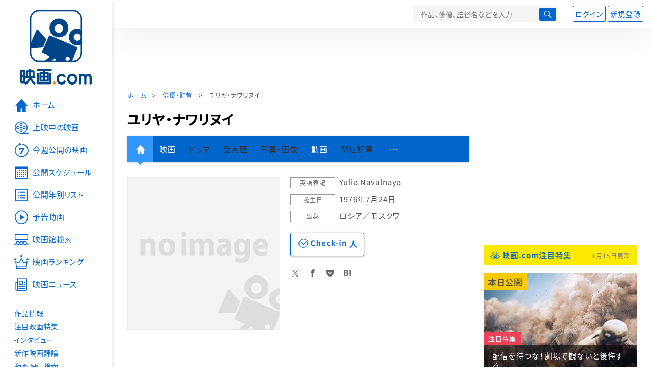

--- FILE ---
content_type: text/html; charset=utf-8
request_url: https://www.google.com/recaptcha/api2/aframe
body_size: 267
content:
<!DOCTYPE HTML><html><head><meta http-equiv="content-type" content="text/html; charset=UTF-8"></head><body><script nonce="7K7Nj-9evt8AJpCougS2ZQ">/** Anti-fraud and anti-abuse applications only. See google.com/recaptcha */ try{var clients={'sodar':'https://pagead2.googlesyndication.com/pagead/sodar?'};window.addEventListener("message",function(a){try{if(a.source===window.parent){var b=JSON.parse(a.data);var c=clients[b['id']];if(c){var d=document.createElement('img');d.src=c+b['params']+'&rc='+(localStorage.getItem("rc::a")?sessionStorage.getItem("rc::b"):"");window.document.body.appendChild(d);sessionStorage.setItem("rc::e",parseInt(sessionStorage.getItem("rc::e")||0)+1);localStorage.setItem("rc::h",'1768511317299');}}}catch(b){}});window.parent.postMessage("_grecaptcha_ready", "*");}catch(b){}</script></body></html>

--- FILE ---
content_type: text/javascript; charset=UTF-8
request_url: https://yads.yjtag.yahoo.co.jp/tag?s=58476_279869&fr_id=yads_1729555-0&p_elem=yads_listing&u=https%3A%2F%2Feiga.com%2Fperson%2F344472%2F&pv_ts=1768511313557&cu=https%3A%2F%2Feiga.com%2Fperson%2F344472%2F&suid=43fe90dc-5cc1-4c51-9327-3288c84124fc
body_size: 281
content:
yadsDispatchDeliverProduct({"dsCode":"58476_279869","patternCode":"58476_279869-309372","outputType":"js_responsive","targetID":"yads_listing","requestID":"650812d92ca8d7a1aeab02126af93fc3","products":[{"adprodsetCode":"58476_279869-309372-337472","adprodType":3,"adURL":"https://yads.yjtag.yahoo.co.jp/yda?adprodset=58476_279869-309372-337472&cb=1768511315710&cu=https%3A%2F%2Feiga.com%2Fperson%2F344472%2F&p_elem=yads_listing&pv_id=650812d92ca8d7a1aeab02126af93fc3&suid=43fe90dc-5cc1-4c51-9327-3288c84124fc&u=https%3A%2F%2Feiga.com%2Fperson%2F344472%2F"}]});